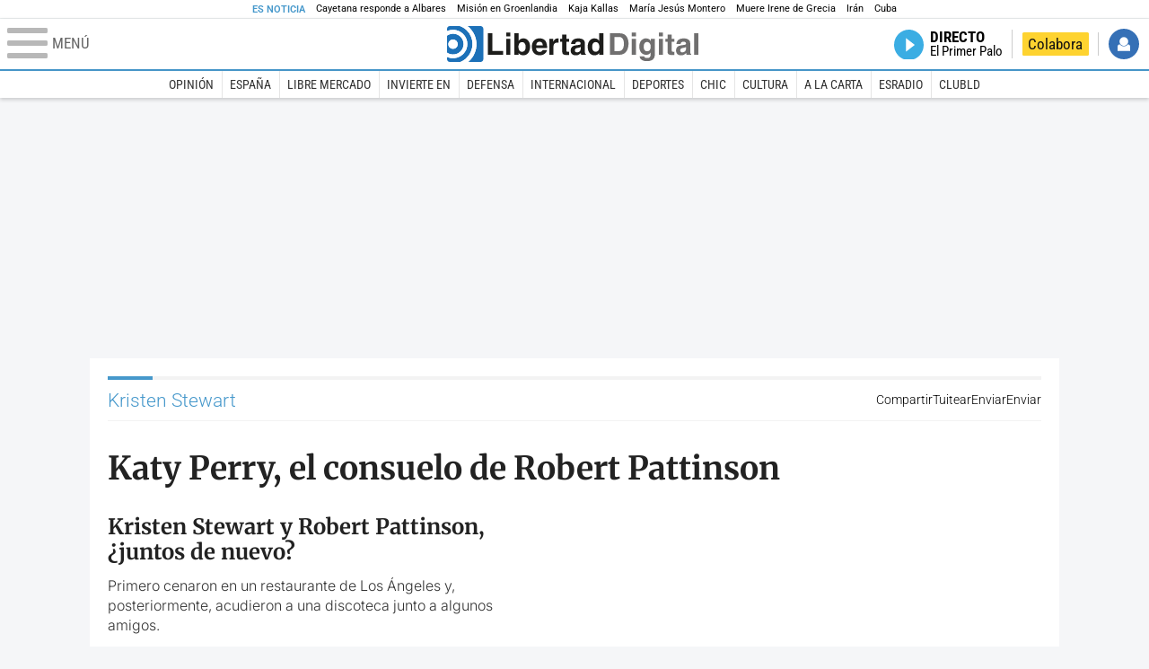

--- FILE ---
content_type: text/html; charset=UTF-8
request_url: https://www.libertaddigital.com/personajes/kristen-stewart/2.html
body_size: 13732
content:

<!DOCTYPE html>
<html lang="es-ES" data-adsection="POR_D" data-adpagetype="tema">
<head prefix="og: http://ogp.me/ns# fb: http://ogp.me/ns/fb# article: http://ogp.me/ns/article#">
    <title>Kristen Stewart - Noticias, reportajes, vídeos y fotografías - Libertad Digital</title>
    <meta http-equiv="content-type" content="text/html; charset=utf-8" />
    <meta name="viewport" content="width=device-width,initial-scale=1,minimum-scale=1" />
    <meta name="mobile-web-app-capable" content="no">
    <meta name="apple-mobile-web-app-capable" content="no" />
    <link rel="preconnect" href="https://s1.staticld.com" />
    <link rel="preload" as="script" href="https://ajax.googleapis.com/ajax/libs/jquery/3.5.1/jquery.min.js" />
    <link rel="preload" as="script" href="https://s1.staticld.com/js/251/210318.min.js" />
                    <link rel="preload" as="font" href="https://s1.staticld.com/fonts/robotocondensed.woff2" crossorigin="anonymous" />
        <link rel="preload" as="font" href="https://s1.staticld.com/fonts/robotocondensed-italic.woff2" crossorigin="anonymous" />
        <link rel="preload" as="font" href="https://s1.staticld.com/fonts/roboto.woff2" crossorigin="anonymous" />
        <link rel="preload" as="font" href="https://s1.staticld.com/fonts/roboto-italic.woff2" crossorigin="anonymous" />
        <link rel="preload" as="font" href="https://s1.staticld.com/fonts/poppins800.woff2" crossorigin="anonymous" />
                <link rel="preload" as="font" href="https://s1.staticld.com/fonts/merriweather.woff2" crossorigin="anonymous" />
        <link rel="preload" as="font" href="https://s1.staticld.com/fonts/inter.woff2" crossorigin="anonymous" />
            
<link rel="preconnect" href="https://www.google-analytics.com" />
<link rel="preconnect" href="https://www.googletagservices.com" />
<link rel="preconnect" href="https://sb.scorecardresearch.com" />
<link rel="preconnect" href="https://onesignal.com" crossorigin="anonymous" />
<link rel="preconnect" href="https://cdn.onesignal.com" />

<link rel="dns-prefetch" href="https://www.adblockanalytics.com" />

<link rel="preconnect" href="https://des.smartclip.net" />
<link rel="preconnect" href="https://static.criteo.net" />
<link rel="preconnect" href="https://gem.gbc.criteo.com" />
<link rel="preconnect" href="https://ag.gbc.criteo.com" />
<link rel="preconnect" href="https://cas.criteo.com" />
<link rel="preconnect" href="https://log.outbrain.com" />
<link rel="dns-prefetch" href="https://www.ultimedia.com" />
<link rel="preconnect" href="https://adservice.google.com" />
<link rel="preconnect" href="https://securepubads.g.doubleclick.net" />
<link rel="preconnect" href="https://pagead2.googlesyndication.com" />
<link rel="preconnect" href="https://cdn.smartclip-services.com" />
<link rel="preconnect" href="https://ib.adnxs.com" />
<link rel="preconnect" href="https://fonts.googleapis.com" />

<link rel="preload" as="script" href="https://www.googletagmanager.com/gtm.js?id=GTM-K8ZQ574" />

    
<link rel="alternate" type="application/rss+xml" href="https://www.libertaddigital.com/personajes/kristen-stewart/rss.xml" />
<meta name="apple-itunes-app" content="app-id=360408369">
<link rel="apple-touch-icon" href="https://s.libertaddigital.com/logos/ld/256.png" />
<link rel="canonical" href="https://www.libertaddigital.com/personajes/kristen-stewart/" />
<meta name="description" content="Kristen Stewart (Los Ángeles, 1990) es una actriz estadounidense, una de las más taquilleras, especialmente conocida por su papel de Bella Swan en la saga Crepúsculo.">
<link rel="image_src" href="https://s1.staticld.com//2013/10/08/kristen-stewart-4-archivo.jpg" />
<meta name="keywords" content="kristen stewart">
<link rel="manifest" href="https://s.libertaddigital.com/json/manifest/ld.json" />
<meta name="news_keywords" content="kristen stewart">
<meta name="robots" content="follow,index,max-image-preview:standard">
<link rel="shortcut icon" href="https://s.libertaddigital.com/ld.ico" />
<meta name="theme-color" content="#1B75BB">
<meta property="fb:app_id" content="115312275199271">
<meta property="fb:pages" content="141423087721">
<meta property="ld:content_type" content="tag">
<meta property="ld:outbrain" content="yes">
<meta property="ld:section" content="Portada">
<meta property="ld:seedtag" content="yes">
<meta property="og:description" content="Kristen Stewart (Los Ángeles, 1990) es una actriz estadounidense, una de las más taquilleras, especialmente conocida por su papel de Bella Swan en la saga Crepúsculo.">
<meta property="og:site_name" content="Libertad Digital">
<meta property="og:title" content="Kristen Stewart">
<meta property="og:type" content="website">
<meta property="og:url" content="https://www.libertaddigital.com/personajes/kristen-stewart/">
<meta property="mrf:sections" content="Portada">
<meta property="mrf:tags" content="contentType:tag;branded:no">
<meta name="twitter:card" content="summary_large_image">
<meta name="twitter:description" content="Kristen Stewart (Los Ángeles, 1990) es una actriz estadounidense, una de las más taquilleras, especialmente conocida por su papel de Bella Swan en la saga Crepúsculo.">
<meta name="twitter:image" content="https://s1.staticld.com//2013/10/08/750/375/x-ld/kristen-stewart-4-archivo.jpg">
<meta name="twitter:site" content="@libertaddigital">
<meta name="twitter:title" content="Kristen Stewart">
    <script>
        (function(n,t){"use strict";function w(){}function u(n,t){if(n){typeof n=="object"&&(n=[].slice.call(n));for(var i=0,r=n.length;i<r;i++)t.call(n,n[i],i)}}function it(n,i){var r=Object.prototype.toString.call(i).slice(8,-1);return i!==t&&i!==null&&r===n}function s(n){return it("Function",n)}function a(n){return it("Array",n)}function et(n){var i=n.split("/"),t=i[i.length-1],r=t.indexOf("?");return r!==-1?t.substring(0,r):t}function f(n){(n=n||w,n._done)||(n(),n._done=1)}function ot(n,t,r,u){var f=typeof n=="object"?n:{test:n,success:!t?!1:a(t)?t:[t],failure:!r?!1:a(r)?r:[r],callback:u||w},e=!!f.test;return e&&!!f.success?(f.success.push(f.callback),i.load.apply(null,f.success)):e||!f.failure?u():(f.failure.push(f.callback),i.load.apply(null,f.failure)),i}function v(n){var t={},i,r;if(typeof n=="object")for(i in n)!n[i]||(t={name:i,url:n[i]});else t={name:et(n),url:n};return(r=c[t.name],r&&r.url===t.url)?r:(c[t.name]=t,t)}function y(n){n=n||c;for(var t in n)if(n.hasOwnProperty(t)&&n[t].state!==l)return!1;return!0}function st(n){n.state=ft;u(n.onpreload,function(n){n.call()})}function ht(n){n.state===t&&(n.state=nt,n.onpreload=[],rt({url:n.url,type:"cache"},function(){st(n)}))}function ct(){var n=arguments,t=n[n.length-1],r=[].slice.call(n,1),f=r[0];return(s(t)||(t=null),a(n[0]))?(n[0].push(t),i.load.apply(null,n[0]),i):(f?(u(r,function(n){s(n)||!n||ht(v(n))}),b(v(n[0]),s(f)?f:function(){i.load.apply(null,r)})):b(v(n[0])),i)}function lt(){var n=arguments,t=n[n.length-1],r={};return(s(t)||(t=null),a(n[0]))?(n[0].push(t),i.load.apply(null,n[0]),i):(u(n,function(n){n!==t&&(n=v(n),r[n.name]=n)}),u(n,function(n){n!==t&&(n=v(n),b(n,function(){y(r)&&f(t)}))}),i)}function b(n,t){if(t=t||w,n.state===l){t();return}if(n.state===tt){i.ready(n.name,t);return}if(n.state===nt){n.onpreload.push(function(){b(n,t)});return}n.state=tt;rt(n,function(){n.state=l;t();u(h[n.name],function(n){f(n)});o&&y()&&u(h.ALL,function(n){f(n)})})}function at(n){n=n||"";var t=n.split("?")[0].split(".");return t[t.length-1].toLowerCase()}function rt(t,i){function e(t){t=t||n.event;u.onload=u.onreadystatechange=u.onerror=null;i()}function o(f){f=f||n.event;(f.type==="load"||/loaded|complete/.test(u.readyState)&&(!r.documentMode||r.documentMode<9))&&(n.clearTimeout(t.errorTimeout),n.clearTimeout(t.cssTimeout),u.onload=u.onreadystatechange=u.onerror=null,i())}function s(){if(t.state!==l&&t.cssRetries<=20){for(var i=0,f=r.styleSheets.length;i<f;i++)if(r.styleSheets[i].href===u.href){o({type:"load"});return}t.cssRetries++;t.cssTimeout=n.setTimeout(s,250)}}var u,h,f;i=i||w;h=at(t.url);h==="css"?(u=r.createElement("link"),u.type="text/"+(t.type||"css"),u.rel="stylesheet",u.href=t.url,t.cssRetries=0,t.cssTimeout=n.setTimeout(s,500)):(u=r.createElement("script"),u.type="text/"+(t.type||"javascript"),u.src=t.url);u.onload=u.onreadystatechange=o;u.onerror=e;u.async=!1;u.defer=!1;t.errorTimeout=n.setTimeout(function(){e({type:"timeout"})},7e3);f=r.head||r.getElementsByTagName("head")[0];f.insertBefore(u,f.lastChild)}function vt(){for(var t,u=r.getElementsByTagName("script"),n=0,f=u.length;n<f;n++)if(t=u[n].getAttribute("data-headjs-load"),!!t){i.load(t);return}}function yt(n,t){var v,p,e;return n===r?(o?f(t):d.push(t),i):(s(n)&&(t=n,n="ALL"),a(n))?(v={},u(n,function(n){v[n]=c[n];i.ready(n,function(){y(v)&&f(t)})}),i):typeof n!="string"||!s(t)?i:(p=c[n],p&&p.state===l||n==="ALL"&&y()&&o)?(f(t),i):(e=h[n],e?e.push(t):e=h[n]=[t],i)}function e(){if(!r.body){n.clearTimeout(i.readyTimeout);i.readyTimeout=n.setTimeout(e,50);return}o||(o=!0,vt(),u(d,function(n){f(n)}))}function k(){r.addEventListener?(r.removeEventListener("DOMContentLoaded",k,!1),e()):r.readyState==="complete"&&(r.detachEvent("onreadystatechange",k),e())}var r=n.document,d=[],h={},c={},ut="async"in r.createElement("script")||"MozAppearance"in r.documentElement.style||n.opera,o,g=n.head_conf&&n.head_conf.head||"head",i=n[g]=n[g]||function(){i.ready.apply(null,arguments)},nt=1,ft=2,tt=3,l=4,p;if(r.readyState==="complete")e();else if(r.addEventListener)r.addEventListener("DOMContentLoaded",k,!1),n.addEventListener("load",e,!1);else{r.attachEvent("onreadystatechange",k);n.attachEvent("onload",e);p=!1;try{p=!n.frameElement&&r.documentElement}catch(wt){}p&&p.doScroll&&function pt(){if(!o){try{p.doScroll("left")}catch(t){n.clearTimeout(i.readyTimeout);i.readyTimeout=n.setTimeout(pt,50);return}e()}}()}i.load=i.js=ut?lt:ct;i.test=ot;i.ready=yt;i.ready(r,function(){y()&&u(h.ALL,function(n){f(n)});i.feature&&i.feature("domloaded",!0)})})(window);
        head.load([
                                                {jquery: "https://ajax.googleapis.com/ajax/libs/jquery/3.5.1/jquery.min.js"},
            {breaking: "https://s1.staticld.com//rt/2017urgente.js"},
                        {ld: "https://s1.staticld.com/js/251/210318.min.js"},

            {publi: "https://s1.staticld.com/rt/ld.min.js"}        ]);
    </script>
    <link title="Libertad Digital" rel="search" type="application/opensearchdescription+xml" href="https://www.libertaddigital.com/fragmentos/open-search.xml" />
    <link rel="stylesheet" href="https://s1.staticld.com/css/251/mobile.min.css" />
    <link rel="stylesheet" media="(min-width: 480px)" href="https://s1.staticld.com/css/251/tablet.min.css" />
    <link rel="stylesheet" media="(min-width: 821px)" href="https://s1.staticld.com/css/251/desktop.min.css" />
    <link rel="stylesheet" media="print" href="https://s1.staticld.com/css/251/print.min.css" />
                    <style>header.tag{display:flex;align-items:center;min-height:6em;padding-bottom:1.5em;margin-bottom:1.5em;border-bottom:1px solid #E1E0E0;align-items:stretch}header.tag figure{margin:0 1em 0 0;flex:1 1 30%;max-width:300px;border-radius:var(--border-radius)}header.tag figure img{position:absolute;width:100%;height:100%;object-fit:cover}header.tag .lede{flex:1 1 70%;order:3;margin:auto 0;line-height:140%;color:#333;font-weight:300}header.tag .lede>p:last-child{margin-bottom:0}header.tag.book{align-items:start}header.tag.book figure{box-shadow:2px 2px 2px #ccc;max-width:180px}header.tag.book figure iframe{display:block;max-width:100%}header.tag.book>div:first-child{flex:1 1 20%;max-width:200px}header.tag.book>div:nth-child(2){flex-basis:65%}header.tag.book>div.data{flex:1 1 25%;order:2;border-right:1px solid #E1E0E0;padding:0 1em;margin-right:1em}header.tag.book>div.data p{margin-bottom:.5em}@media (max-width:64em){header.tag figure{flex-basis:25%}header.tag.book>div:nth-child(2){flex-basis:50%}header.tag.book>div.data p strong{display:block}}@media (max-width:30em){header.tag{display:block}header.tag figure{max-width:none;padding-bottom:53.33%}header.tag figure{margin:0 0 1em 0}header.tag.book{display:flex;flex-wrap:wrap}header.tag.book figure{padding-bottom:0}header.tag.book>div.data{border-right:0;padding-right:0}}</style>
    <script type="application/ld+json">{"@context":"https://schema.org","@type":"ItemList","name":"Kristen Stewart","description":"Kristen Stewart (Los Ángeles, 1990) es una actriz estadounidense, una de las más taquilleras, especialmente conocida por su papel de Bella Swan en la saga Crepúsculo.","itemListElement":[{"@type":"NewsArticle","headline":"Robert Pattinson se consuela con Katy Perry","description":"El actor de Crepúsculo y la cantante Katy Perry vuelven a quedar. Esta vez \"se encuentran\" en el concierto de Björk.","articleSection":"Corazón","datePublished":"2013-06-12T12:05:19+0200","dateModified":"2024-10-09T12:44:21+0200","keywords":"Katy Perry, Kristen Stewart","image":{"@type":"ImageObject","url":"https://s1.staticld.com//fotos/noticias/robert-pattinson-katy-perry.jpg","width":722,"height":543},"author":{"@type":"Person","name":"Chic","url":""}},{"@type":"NewsArticle","headline":"Kristen Stewart y Robert Pattinson, ¿juntos de nuevo?","description":"Primero cenaron en un restaurante de Los Ángeles y, posteriormente, acudieron a una discoteca junto a algunos amigos.","articleSection":"Corazón","datePublished":"2013-04-12T09:37:27+0200","dateModified":"2024-10-05T06:41:28+0200","keywords":"Kristen Stewart","image":{"@type":"ImageObject","url":"https://s1.staticld.com//fotos/noticias/robert-pattinson-kristen-stewart.jpg","width":750,"height":551},"author":{"@type":"Person","name":"Chic","url":""}},{"@type":"NewsArticle","headline":"Kristen Stewart se refugia en Taylor Lautner","description":"La actriz, cuya crisis personal parece perpetua, podría haber encontrado el consuelo que necesita en Taylor Lautner, el otro actor de sus películas.","articleSection":"Corazón","datePublished":"2013-03-18T09:39:49+0100","dateModified":"2024-10-04T06:41:47+0200","keywords":"Kristen Stewart","image":{"@type":"ImageObject","url":"https://s1.staticld.com//fotos/noticias/lautner-stewart-pattinson.jpg","width":800,"height":531},"author":{"@type":"Person","name":"Chic/Agencias","url":""}},{"@type":"NewsArticle","headline":"Robert Pattinson rompe con Kristen Stewart","description":"El actor no quiso que la joven le acompañara a los Globos de Oro. La prensa señala que se trata de una crisis instigada por familiares del actor.","articleSection":"Corazón","datePublished":"2013-01-16T14:10:21+0100","dateModified":"2025-01-05T04:45:52+0100","keywords":"Kristen Stewart","image":{"@type":"ImageObject","url":"https://s1.staticld.com//fotos/noticias/robert-pattinson-kristen-stewart.jpg","width":750,"height":551},"author":{"@type":"Person","name":"Chic","url":""}},{"@type":"NewsArticle","headline":"Kristen Stewart ¿embarazada?","description":"La pareja de actores reproduce lo narrado en su última película, Amanecer. Según una publicación van a ser papás. ","articleSection":"Corazón","datePublished":"2012-11-23T10:04:52+0100","dateModified":"2024-12-31T15:05:16+0100","keywords":"Kristen Stewart","image":{"@type":"ImageObject","url":"https://s1.staticld.com//fotos/noticias/kristen-stewart-robert-pattinson.jpg","width":1100,"height":742},"author":{"@type":"Person","name":"Chic","url":""}},{"@type":"NewsArticle","headline":"Kristen Stewart sigue devastada por su infidelidad","description":"La joven actriz todavía se siente culpable por haber sido infiel a Robert Pattinson, con quien ha retomado la relación.","articleSection":"Corazón","datePublished":"2012-11-18T22:19:50+0100","dateModified":"2024-12-15T13:45:42+0100","keywords":"Kristen Stewart","image":{"@type":"ImageObject","url":"https://s1.staticld.com//fotos/noticias/kristen-stewart-madrid.jpg","width":800,"height":531},"author":{"@type":"Person","name":"Chic/Agencias","url":""}},{"@type":"ImageGallery","headline":"Los protagonistas de 'Amanecer' en Madrid","description":"Los actores Kristen Stewart, Robert Pattinson y Taylor Lautner vistaron Madrid para presentar su nueva película Amanecer 2, de la saga Crepúsculo. Y pudo comprobarse que la pareja formada por los dos primeros sigue en amor y compañía.","datePublished":"2012-11-15T16:40:46+0100","dateModified":"2025-01-11T21:55:38+0100","keywords":"Kristen Stewart","primaryImageOfPage":{"@type":"ImageObject","url":"https://s1.staticld.com//2012/11/15/pelicula-amanecer-9.jpg","width":1000,"height":664}},{"@type":"ImageGallery","headline":"Estreno de Crepúsculo","description":"La última entrega del fenómeno adolescente La Saga Crepúsculo se estrenó en Los Angeles con la presencia de todos sus protagonistas. La actriz Kristen Stewart destacó entre todos ellos por sus atrevidas transparencias. ","datePublished":"2012-11-13T15:53:51+0100","dateModified":"2025-01-11T05:40:30+0100","keywords":"Kristen Stewart","primaryImageOfPage":{"@type":"ImageObject","url":"https://s1.staticld.com//2012/11/13/kristen-4.jpg","width":900,"height":1353}},{"@type":"VideoObject","description":"Bella concluye su transformación en vampiro y ahora debe familiarizarse con su nueva condición. Con el nacimiento de Renesmee, la familia Cullen deberá protegerse ante la amenaza de los Volturi ya que existe una ley para los vampiros que prohíbe a todos los clanes convertir a niños, pues son difíciles de controlar y pueden generar auténticas masacres que pongan en peligro la secreta existencia de los vampiros…","datePublished":"2012-11-08T00:00:00+0100","dateModified":"2024-12-04T06:40:32+0100","keywords":"Kristen Stewart","name":"La saga Crepúsculo: Amanecer – Parte 2","thumbnailUrl":"https://s1.staticld.com//videos/la-saga-crepusculo-amanecer-ndash-parte-2-9876.jpg","uploadDate":"2012-11-08T00:00:00+0100","contentUrl":"https://www.libertaddigital.com/cultura/cine/peliculas/2012-11-08/la-saga-crepusculo-amanecer-ndash-parte-2-9876.html"},{"@type":"NewsArticle","headline":"El perdón de los 'Crepúsculos'","description":"Los paparazzi han pillado a los protagonistas de Crepúsculo en un tórrido beso que confirma su reconciliación tras la infidelidad de ella.","articleSection":"Corazón","datePublished":"2012-10-19T14:24:32+0200","dateModified":"2025-01-11T07:40:44+0100","keywords":"Kristen Stewart","image":{"@type":"ImageObject","url":"https://s1.staticld.com//fotos/noticias/pattinson-stewart-reconciliacion.jpg","width":900,"height":646},"author":{"@type":"Person","name":"Chic","url":""}}]}</script><script type="application/ld+json">{"@context":"https://schema.org","@type":"WebSite","url":"https://www.libertaddigital.com/","potentialAction":{"@type":"SearchAction","target":{"@type":"EntryPoint","urlTemplate":"https://www.libertaddigital.com/c.php?op=buscar&q={search_term_string}"},"query-input":"required name=search_term_string"}}</script><script type="application/ld+json">{"@context":"http://schema.org","@type":"BreadcrumbList","itemListElement":[{"@type":"ListItem","position":1,"name":"Inicio","item":"https://www.libertaddigital.com/"},{"@type":"ListItem","position":2,"name":"Personajes","item":"https://www.libertaddigital.com/personajes/"},{"@type":"ListItem","position":3,"name":"Kristen Stewart","item":"https://www.libertaddigital.com/personajes/kristen-stewart/"}]}</script></head>

<body class="tema">
<a name="top"></a>

<noscript><iframe src="https://www.googletagmanager.com/ns.html?id=GTM-K8ZQ574" height="0" width="0" style="display:none;visibility:hidden"></iframe></noscript>


<nav class="news">
    <span class="title">Es Noticia</span>
    <div class="scrollable"><ul>
            <li class="name"><a class="url" href="https://www.libertaddigital.com/opinion/2026-01-15/jesus-fernandez-ubeda-cayetana-va-de-morante-por-venezuela-7344019/">Cayetana responde a Albares</a></li>
            <li class="name"><a class="url" href="https://www.libertaddigital.com/defensa/2026-01-15/operacion-resistencia-artica-que-datos-clave-sabemos-de-la-incipiente-mision-militar-europea-en-groenlandia-7343989/">Misión en Groenlandia</a></li>
            <li class="name"><a class="url" href="https://www.libertaddigital.com/defensa/2026-01-15/kaja-kallas-confeso-en-una-reunion-en-bruselas-que-es-buen-momento-para-empezar-a-beber-7343994/">Kaja Kallas</a></li>
            <li class="name"><a class="url" href="https://www.libertaddigital.com/espana/politica/2026-01-15/montero-defiende-la-limpieza-de-la-sepi-y-el-pp-la-acusa-de-utilizarlo-como-cajero-automatico-del-sanchismo-7343983/">María Jesús Montero</a></li>
            <li class="name"><a class="url" href="https://www.libertaddigital.com/chic/casas-reales/2026-01-15/xx-muere-irene-de-grecia-la-princesa-discreta-pilar-de-la-reina-sofia-y-a-la-que-sus-sobrinos-llamaban-tia-pecu-7286606/">Muere Irene de Grecia</a></li>
            <li class="name"><a class="url" href="https://www.libertaddigital.com/espana/politica/2026-01-15/podemos-y-sumar-impiden-que-el-congreso-apoye-a-las-mujeres-iranies-7344014/">Irán</a></li>
            <li class="name"><a class="url" href="https://www.libertaddigital.com/internacional/latinoamerica/2026-01-15/la-misteriosa-desaparicion-del-exdictador-cubano-raul-castro-tras-la-captura-de-maduro-7343897/">Cuba</a></li>
        </ul></div>
</nav>

<header class="superior">
    <a href="#" class="menu" aria-label="Abrir el menú de la web">
        <div class="hamburguesa">
            <span class="linea"></span>
            <span class="linea"></span>
            <span class="linea"></span>
        </div>
        <span class="rotulo">Menú</span>
    </a>
    <a class="logo"  href="https://www.libertaddigital.com/" title="Portada">
    <svg xmlns="http://www.w3.org/2000/svg" viewBox="-14.2 0 815.9 117.9"><path fill="#1D1D1B" d="M133 81.7h35.2v12.8h-50V23.7H133zM177.9 42h13.6v52.4h-13.6V42zm0-20.6h13.6v12.8h-13.6V21.4zM229.3 52.7c-8.7 0-11.7 8.2-11.7 15.6 0 5.9 1.8 16.2 11.7 16.2 10 0 11.7-10.2 11.7-16.2 0-7.4-3-15.6-11.7-15.6zm-11.2-3.9l.2-.2c2.2-3.3 6.3-8.2 15.2-8.2 11.5 0 21.8 8.9 21.8 27.2 0 14.6-6.5 28.4-22.1 28.4-5.7 0-11.8-2.1-15.2-8l-.2-.2v6.6h-13.3V23.7h13.6v25.1zM296.6 63.4c0-9.3-6.1-11.9-10.6-11.9s-10.6 2.7-10.6 11.9h21.2zm-21.8 9.1c0 2.9 1.2 12.5 12.3 12.5 3.8 0 7.8-2.3 8.9-6.1h14.1c0 5.8-7.4 17.1-23.7 17.1-14 0-25.2-7.9-25.2-28.4 0-14.3 7.3-27.2 24.8-27.2 18.6 0 24.8 12.7 24.8 32l-36 .1zM317.7 42h13v8.9h.2c2.9-5.3 6-10.4 14.4-10.4.9 0 1.8.1 2.7.2v14c-1.2-.2-2.7-.2-3.9-.2-10.7 0-12.7 6.7-12.7 12.5v27.5h-13.6V42h-.1zM373.4 42h8.7v9.9h-8.7v28.4c0 3.1.1 4.2 5.8 4.2.9 0 1.9-.1 2.9-.3v10.5c-2.2.2-4.3.3-6.5.3h-1.8c-11.8 0-14-4.5-14-11.3V51.9h-7.2V42h7.2V27.8h13.6V42zM419.7 68.8c-1.7.9-3.1 1.7-5.8 2.2l-3.6.7c-6.3 1.2-9.5 2.9-9.5 8.2 0 4.5 3.1 6.5 6.9 6.5 3.2 0 12-1.6 12-12.2v-5.4zm13.6 15.3c0 6.3 1.5 7.7 3.2 8.2v2.2h-15.1c-.5-1.2-1.3-3.2-1.3-6.1-4.2 4.3-7.5 7.7-16.8 7.7-9.4 0-16.2-5.5-16.2-16.2 0-8.7 5.5-14.9 14.4-16.2l13.3-2c1.9-.3 4.8-.8 4.8-4.3s-2-5.9-8.4-5.9c-7.3 0-8.5 3.2-9.1 7.2h-13.6c.1-3.8 2.7-18 22.4-18.2 18.7 0 22.3 8.4 22.3 15.9v27.7h.1zM468.5 84.4c10 0 11.7-10.2 11.7-16.2 0-7.4-3.1-15.6-11.7-15.6-8.7 0-11.7 8.2-11.7 15.6 0 6 1.8 16.2 11.7 16.2zm24.8 10.1H480v-6.6l-.2.2c-3.4 5.9-9.5 8-15.2 8-15.6 0-22.1-13.8-22.1-28.4 0-18.3 10.2-27.2 21.8-27.2 8.9 0 13 4.8 15.2 8.2l.2.2V23.7h13.6v70.8z"/><path fill="#706F6F" d="M529.5 82.2h14.4c12 0 16.1-12.1 16.1-23.7 0-20.9-10-22.6-16.3-22.6h-14.2v46.3zM515 23.7h31.2C570 23.7 575 44 575 57.4c0 15.2-6 37-29.4 37H515V23.7zM585.6 42h13.6v52.4h-13.6V42zm0-20.6h13.6v12.8h-13.6V21.4zM646.9 67.7c0-8.4-4.1-15.3-11.8-15.3-5.1 0-10.8 3.7-10.8 15.9 0 6.7 2.8 14.6 10.9 14.6 9.3-.1 11.7-8 11.7-15.2zM660.4 42v49.2c0 9.1-.7 24.1-26.3 24.1-10.8 0-22.3-4.6-22.9-15.6h15c.6 2.7 1.7 5.3 9.7 5.3 7.4 0 10.9-3.5 10.9-12v-6.2l-.2-.1c-2.3 3.8-5.7 7.7-14 7.7-12.6 0-22.6-8.8-22.6-27.1 0-18 10.3-26.9 21.8-26.9 9.8 0 13.7 5.7 15.4 9.2h.2V42h13zM673.2 42h13.6v52.4h-13.6V42zm0-20.6h13.6v12.8h-13.6V21.4zM715.4 42h8.7v9.9h-8.7v28.4c0 3.1.1 4.2 5.8 4.2.9 0 1.9-.1 2.9-.3v10.5c-2.2.2-4.3.3-6.5.3h-1.8c-11.8 0-14-4.5-14-11.3V51.9h-7.2V42h7.2V27.8h13.6V42zM761.7 68.8c-1.7.9-3.1 1.7-5.8 2.2l-3.6.7c-6.3 1.2-9.5 2.9-9.5 8.2 0 4.5 3.1 6.5 6.9 6.5 3.2 0 12-1.6 12-12.2v-5.4zm13.6 15.3c0 6.3 1.5 7.7 3.2 8.2v2.2h-15.1c-.5-1.2-1.3-3.2-1.3-6.1-4.2 4.3-7.5 7.7-16.8 7.7-9.4 0-16.2-5.5-16.2-16.2 0-8.7 5.5-14.9 14.4-16.2l13.3-2c1.9-.3 4.8-.8 4.8-4.3s-2-5.9-8.4-5.9c-7.3 0-8.5 3.2-9.1 7.2h-13.6c.1-3.8 2.7-18 22.4-18.2 18.7 0 22.3 8.4 22.3 15.9v27.8l.1-.1zM801.7 94.5h-13.6V23.7h13.6z"/><path fill="#1D71B8" d="M-14.2 9.2v7.3C3 8.7 24 11.8 38.1 26c18.2 18.2 18.2 47.8 0 66l-.2.2c-14.1 14-35 17-52.1 9.2v7.3c0 5.1 4.1 9.2 9.2 9.2h34c7.5-3.1 14.5-7.7 20.6-13.8v-.1c24.8-24.9 25.1-65 .5-89.5l-.3-.3C43.3 7.7 35.6 3 27.4 0H-5c-5.1 0-9.2 4.1-9.2 9.2z"/><path fill="#1D71B8" d="M94.5 0H52.1c2.2 1.7 4.3 3.6 6.4 5.6l.5.5c29.6 29.6 29.8 77.6.3 107.1-.1.1-.2.1-.2.2-1.6 1.6-3.3 3.1-5 4.5h40.4c5.1 0 9.2-4.1 9.2-9.2V9.2c0-5.1-4.1-9.2-9.2-9.2zM16 48.8c6 6 6 15.6 0 21.6-5.9 6-15.6 5.9-21.6 0-6-6-6-15.6 0-21.6 6-6 15.6-6 21.6 0zm13.2 34.7c.1-.1.2-.1.2-.2 13.3-13.3 13.4-34.9.1-48.2-.1-.1-.2-.2-.3-.2-11.9-11.7-30.3-12.8-43.5-3.4v55.7c13.3 9.2 31.6 8 43.5-3.7z"/><path fill="#FFF" d="M59.3 113.2C88.8 83.7 88.7 35.7 59 6.1l-.5-.5c-2-2-4.2-3.9-6.4-5.6H27.3c8.2 3 15.9 7.7 22.5 14.2l.3.3C74.6 39 74.4 79.1 49.6 104v.1c-6.1 6.1-13.1 10.7-20.6 13.8h25c1.7-1.4 3.4-2.9 5-4.5.1-.1.2-.2.3-.2z"/><path fill="#FFF" d="M37.9 92.3c.1-.1.2-.1.2-.2 18.2-18.2 18.2-47.8 0-66C24 11.8 3 8.7-14.2 16.5v15c13.2-9.4 31.6-8.3 43.5 3.4.1.1.2.2.3.2 13.3 13.3 13.2 34.9-.1 48.2-.1.1-.2.1-.2.2C17.4 95.2-.9 96.4-14.1 87.2v14.2c17 7.9 37.9 4.8 52-9.1z"/><path fill="#FFF" d="M-5.6 70.3c6 6 15.6 6 21.6 0 6-5.9 5.9-15.6 0-21.6-6-6-15.6-6-21.6 0-5.9 6-5.9 15.6 0 21.6z"/></svg>    </a>
        <!---->    <nav>
        <ul>
                        <li class="directo" id="directoesradio"><a href="https://esradio.libertaddigital.com/directo.html">
                    <span class="title">Directo</span>
                    <span class="programa">esRadio</span>
                                    </a></li>
            <li class="colaborar"><a href="https://www.libertaddigital.com/colabora/">Colabora</a></li>
            <li id="navbarLoginUsername" class="login">
                <a href="#">Iniciar Sesión</a>
            </li>
        </ul>
    </nav>
</header>

<div id="desplegable_login" class="d_usuario" style="display: none;"></div>

    <nav class="submenu">
        <div class="scrollable">
            <ul>
                                    <li class="name"><a class="url" href="https://www.libertaddigital.com/opinion/">Opinión</a></li>
                                    <li class="name"><a class="url" href="https://www.libertaddigital.com/espana/">España</a></li>
                                    <li class="name"><a class="url" href="https://www.libertaddigital.com/libremercado/">Libre Mercado</a></li>
                                    <li class="name"><a class="url" href="https://www.libertaddigital.com/libremercado/invierte-en/">Invierte en</a></li>
                                    <li class="name"><a class="url" href="https://www.libertaddigital.com/defensa/">Defensa</a></li>
                                    <li class="name"><a class="url" href="https://www.libertaddigital.com/internacional/">Internacional</a></li>
                                    <li class="name"><a class="url" href="https://www.libertaddigital.com/deportes/">Deportes</a></li>
                                    <li class="name"><a class="url" href="https://www.libertaddigital.com/chic/">Chic</a></li>
                                    <li class="name"><a class="url" href="https://www.libertaddigital.com/cultura/">Cultura</a></li>
                                    <li class="name"><a class="url" href="https://www.libertaddigital.com/a-la-carta/">A la carta</a></li>
                                    <li class="name"><a class="url" href="https://esradio.libertaddigital.com/">esRadio</a></li>
                                    <li class="name"><a class="url" href="https://www.libertaddigital.com/club/">ClubLD</a></li>
                            </ul>
        </div>
    </nav>


    <div id="cintillo" class="vacio"></div>


    <div style="position: relative; overflow: hidden;"><div id="fb-root"></div></div>
    <script>
        head.ready("ld", function() {
            cargar_facebook(115312275199271, 'www.libertaddigital.com', 'www.libertaddigital.com',
                false);
        });
    </script>

        
    <div class="dfp outofpage" id="outofpage"></div><div class="dfp mega atf" id="mega-atf"></div>
    
    
    <main>


<header class="interior">
    <h1>Kristen Stewart</h1>
    <ul class="social">
    <li class="facebook" data-text="Kristen Stewart">Compartir</li>
    <li class="twitter"  data-text="Kristen Stewart" data-via="libertaddigital" data-related="">Tuitear</li>
    <li class="whatsapp" data-text="Kristen Stewart">Enviar</li>
    <li class="email"    data-text="Kristen Stewart">Enviar</li>
</ul></header>



<section class="template wide no-lines no-ads  a1 b0 c0" id="f65ab29aeec">

    
    
                <div class="a">                                        

<article class="with-media" id="node719cca00-df84-40f9-9d00-d9d577b804ab" data-overline="Nuevos rumores">
            <a href="https://www.libertaddigital.com/chic/corazon/2013-06-12/robert-pattinson-se-consuela-con-katy-perry-1276492668/">
                            <figure>
                <picture><source data-sizes="auto" type="image/webp"  media="(min-width: 821px)" data-srcset="https://s1.staticld.com//fotos/noticias/1040/783/robert-pattinson-katy-perry.jpg.webp 1040w" /><source data-sizes="auto" type="image/jpeg"  media="(min-width: 821px)" data-srcset="https://s1.staticld.com//fotos/noticias/1040/783/robert-pattinson-katy-perry.jpg 1040w" /><source data-sizes="auto" type="image/webp"  media="(min-width: 480px)" data-srcset="https://s1.staticld.com//fotos/noticias/755/568/robert-pattinson-katy-perry.jpg.webp 755w" /><source data-sizes="auto" type="image/jpeg"  media="(min-width: 480px)" data-srcset="https://s1.staticld.com//fotos/noticias/755/568/robert-pattinson-katy-perry.jpg 755w" /><source data-sizes="auto" type="image/webp"  data-srcset="https://s1.staticld.com//fotos/noticias/431/325/robert-pattinson-katy-perry.jpg.webp 431w" /><source data-sizes="auto" type="image/jpeg"  data-srcset="https://s1.staticld.com//fotos/noticias/431/325/robert-pattinson-katy-perry.jpg 431w" /><img class="l" src="https://s1.staticld.com/images/trans.png" alt="Katy Perry y Robert Pattinson" /></picture>                            </figure>
                        

                    <header>
                    <h2>Katy Perry, el consuelo de Robert Pattinson</h2>
        
                        
        </header>
    </a>

    </article>

                                            </div>    

        

        
    
    
    <style>#node719cca00-df84-40f9-9d00-d9d577b804ab figure{aspect-ratio:722 / 543}</style>
</section>
<section class="template list no-lines ads conlateral a9 b0 c0" id="f5bab616e50">

    
    
                <div class="a">                                        

<article class="lateral">
            <a href="https://www.libertaddigital.com/chic/corazon/2013-04-12/kristen-stewart-y-robert-pattinson-juntos-de-nuevo-1276487326/">
                                

                    <header>
                    <h2>Kristen Stewart y Robert Pattinson, ¿juntos de nuevo?</h2>
        
                        <div class="lede">Primero cenaron en un restaurante de Los Ángeles y, posteriormente, acudieron a una discoteca junto a algunos amigos.</div>
        </header>
    </a>

    </article>

                                            

<article class="lateral">
            <a href="https://www.libertaddigital.com/chic/corazon/2013-03-18/kristen-stewart-se-refugia-en-taylor-lautner-1276485157/">
                                

                    <header>
                    <h2>Kristen Stewart, del protagonista de 'Crepúsculo' al secundario</h2>
        
                        <div class="lede">La actriz, cuya crisis personal parece perpetua, podría haber encontrado el consuelo que necesita en Taylor Lautner, el otro actor de sus películas.</div>
        </header>
    </a>

    </article>

                                            

<article class="with-media lateral">
            <a href="https://www.libertaddigital.com/chic/corazon/2013-01-16/robert-pattinson-rompe-con-kristen-stewart-1276479487/">
                            <figure>
                <picture><source data-sizes="auto" type="image/webp"  media="(min-width: 821px)" data-srcset="https://s1.staticld.com//fotos/noticias/237/162/robert-pattinson-kristen-stewart.jpg.webp 237w" /><source data-sizes="auto" type="image/jpeg"  media="(min-width: 821px)" data-srcset="https://s1.staticld.com//fotos/noticias/237/162/robert-pattinson-kristen-stewart.jpg 237w" /><source data-sizes="auto" type="image/webp"  media="(min-width: 480px)" data-srcset="https://s1.staticld.com//fotos/noticias/250/170/robert-pattinson-kristen-stewart.jpg.webp 250w" /><source data-sizes="auto" type="image/jpeg"  media="(min-width: 480px)" data-srcset="https://s1.staticld.com//fotos/noticias/250/170/robert-pattinson-kristen-stewart.jpg 250w" /><source data-sizes="auto" type="image/webp"  data-srcset="https://s1.staticld.com//fotos/noticias/142/95/robert-pattinson-kristen-stewart.jpg.webp 142w" /><source data-sizes="auto" type="image/jpeg"  data-srcset="https://s1.staticld.com//fotos/noticias/142/95/robert-pattinson-kristen-stewart.jpg 142w" /><img class="l" src="https://s1.staticld.com/images/trans.png" alt="La pareja, en su reciente visita a Madrid" /></picture>                            </figure>
                        

                    <header>
                    <h2>Robert Pattinson rompe con Kristen Stewart</h2>
        
                        <div class="lede">El actor no quiso que la joven le acompañara a los Globos de Oro. La prensa señala que se trata de una crisis instigada por familiares del actor.</div>
        </header>
    </a>

    </article>

                                            

<article class="lateral" data-overline="Según 'OK! Magazine'">
            <a href="https://www.libertaddigital.com/chic/corazon/2012-11-23/kristen-stewart-embarazada-de-robert-pattinson-1276475032/">
                                

                    <header>
                    <h2>Kristen Stewart ¿embarazada?</h2>
        
                        <div class="lede">La pareja de actores reproduce lo narrado en su última película,<em> Amanecer</em>. Según una publicación van a ser papás.&nbsp;</div>
        </header>
    </a>

    </article>

                                            

<article class="with-media lateral">
            <a href="https://www.libertaddigital.com/chic/corazon/2012-11-18/kristen-stewart-sigue-devastada-por-su-infidelidad-1276474586/">
                            <figure>
                <picture><source data-sizes="auto" type="image/webp"  media="(min-width: 821px)" data-srcset="https://s1.staticld.com//fotos/noticias/237/162/kristen-stewart-madrid.jpg.webp 237w" /><source data-sizes="auto" type="image/jpeg"  media="(min-width: 821px)" data-srcset="https://s1.staticld.com//fotos/noticias/237/162/kristen-stewart-madrid.jpg 237w" /><source data-sizes="auto" type="image/webp"  media="(min-width: 480px)" data-srcset="https://s1.staticld.com//fotos/noticias/250/170/kristen-stewart-madrid.jpg.webp 250w" /><source data-sizes="auto" type="image/jpeg"  media="(min-width: 480px)" data-srcset="https://s1.staticld.com//fotos/noticias/250/170/kristen-stewart-madrid.jpg 250w" /><source data-sizes="auto" type="image/webp"  data-srcset="https://s1.staticld.com//fotos/noticias/142/95/kristen-stewart-madrid.jpg.webp 142w" /><source data-sizes="auto" type="image/jpeg"  data-srcset="https://s1.staticld.com//fotos/noticias/142/95/kristen-stewart-madrid.jpg 142w" /><img class="l" src="https://s1.staticld.com/images/trans.png" alt="Kristen Stewart en Madrid" /></picture>                            </figure>
                        

                    <header>
                    <h2>Kristen Stewart sigue devastada</h2>
        
                        <div class="lede">La joven actriz todavía se siente culpable por haber sido infiel a Robert Pattinson, con quien ha retomado la relación.</div>
        </header>
    </a>

    </article>

                                            

<article class="with-media lateral">
            <a href="https://www.libertaddigital.com/cultura/cine/2012-11-15/amanecer-en-madrid-1952841/">
                                

                    <header>
                    <h2>'Amanecer' en Madrid</h2>
        
                        <div class="lede">
	Los actores Kristen Stewart, Robert Pattinson y Taylor Lautner vistaron Madrid para presentar su nueva película <em>Amanecer</em> 2, de la saga <em>Crepúsculo</em>. Y pudo comprobarse que la pareja formada por los dos primeros sigue en amor y compañía.
</div>
        </header>
    </a>

    </article>

                                            

<article class="with-media lateral">
            <a href="https://www.libertaddigital.com/cultura/cine/2012-11-13/estreno-crepusculo-amanecer-1952857/">
                                

                    <header>
                    <h2>Estreno de Crepúsculo</h2>
        
                        <div class="lede">
	La última entrega del fenómeno adolescente La Saga Crepúsculo se estrenó en Los Angeles con la presencia de todos sus protagonistas. La actriz Kristen Stewart destacó entre todos ellos por sus atrevidas transparencias.&nbsp;
</div>
        </header>
    </a>

    </article>

                                            

<article class="with-media lateral">
            <a href="https://www.libertaddigital.com/cultura/cine/peliculas/2012-11-08/la-saga-crepusculo-amanecer-ndash-parte-2-9876.html">
                                

                    <header>
                    <h2>La saga Crep&uacute;sculo: Amanecer &ndash; Parte 2</h2>
        
                        <div class="lede">Bella concluye su transformaci&oacute;n en vampiro y ahora debe familiarizarse con su nueva condici&oacute;n. Con el nacimiento de Renesmee, la familia Cullen deber&aacute; protegerse ante la amenaza de los Volturi ya que existe una ley para los vampiros que proh&iacute;be a todos los clanes convertir a ni&ntilde;os, pues son dif&iacute;ciles de controlar y pueden generar aut&eacute;nticas masacres que pongan en peligro la secreta existencia de los vampiros&hellip;</div>
        </header>
    </a>

    </article>

                                            

<article class="lateral" data-overline="La pareja se reconcilia">
            <a href="https://www.libertaddigital.com/chic/corazon/2012-10-19/los-paparazzi-prueban-el-perdon-de-los-crepusculos-1276471858/">
                                

                    <header>
                    <h2>El perdón de los 'Crepúsculos'</h2>
        
                        <div class="lede">Los paparazzi han pillado a los protagonistas de <em>Crepúsculo</em> en un tórrido beso que confirma su reconciliación tras la infidelidad de ella.</div>
        </header>
    </a>

    </article>

                                            </div>    

        

        
            <div>
        <div class="stuck"><div class="dfp roba atf" id="roba-atf"></div></div>    </div>
    
    
    </section><div class="dfp roba atf movil" id="roba-movil-atf"></div>

<div class="paginacion"><a href="1.html">&laquo;</a> <a href="1.html">1</a> <b>2</b> <a href="3.html">3</a> <a href="4.html">4</a> <a href="3.html">&raquo;</a></div>

<div class="dfp brandday" id="sc-brandday"></div>
</main>


<nav class="menu">
    <section class="buscador">
        <form action="https://www.libertaddigital.com/c.php?op=buscar" method="get">
            <input id="search_box" name="q" type="text" aria-label="Buscar" placeholder="Buscar..." />
            <input type="submit" />
        </form>
    </section>
    <section>
        <header><h2>Secciones</h2></header>
        <ul class="three">
            <li><a href="https://www.libertaddigital.com/">Portada</a></li>
            <li><a href="https://www.libertaddigital.com/opinion/">Opinión</a></li>
            <li><a href="https://www.libertaddigital.com/espana/">España</a></li>
            <li><a href="https://www.libertaddigital.com/andalucia/">Andalucía</a></li>
            <li><a href="https://www.libertaddigital.com/madrid/">Madrid</a></li>
            <li><a href="https://www.libertaddigital.com/canarias/">Canarias</a></li>
            <li><a href="https://www.libertaddigital.com/valencia/">Valencia</a></li>
            <li><a href="https://www.libertaddigital.com/internacional/">Internacional</a></li>
            <li><a href="https://www.libertaddigital.com/defensa/">Defensa</a></li>
            <li><a href="https://www.libertaddigital.com/chic/corazon/">Corazón</a></li>
            <li><a href="https://www.libertaddigital.com/chic/viajar-comer/">Viajar y Comer</a></li>
            <li><a href="https://www.libertaddigital.com/deportes/">Deportes</a></li>
            <li><a href="https://www.libertaddigital.com/sucesos/">Sucesos</a></li>
            <li><a href="https://www.libertaddigital.com/cultura/">Cultura</a></li>
            <li><a href="https://www.libertaddigital.com/cultura/libros/">Libros</a></li>
            <li><a href="https://www.libertaddigital.com/cultura/cine/">Cine</a></li>
            <li><a href="https://www.libertaddigital.com/cultura/series/">Series</a></li>
            <li><a href="https://www.libertaddigital.com/ciencia-tecnologia/">Tecnociencia</a></li>
            <li><a href="https://www.libertaddigital.com/ciencia-tecnologia/salud/">Salud</a></li>
            <li><a href="https://tv.libertaddigital.com/">Vídeos</a></li>
            <li><a href="https://www.libertaddigital.com/fotos/">Fotos</a></li>
        </ul>
    </section>
    <section class="channels">
        <header><h2>Canales</h2></header>
        <ul class="nolines">
            <li><a href="https://www.libertaddigital.com/libremercado/"><img class="l" src="https://s1.staticld.com/images/svg/logo-libremercado.svg" width="890" height="130" alt="Libre Mercado" /></a></li>
            <li><a href="https://www.libertaddigital.com/chic/"><img class="l" src="https://s1.staticld.com/images/svg/logo-chic.svg" width="393" height="144" alt="Chic" /></a></li>
            <li class="esradio"><a href="https://esradio.libertaddigital.com/"><img class="l" src="https://s1.staticld.com/images/svg/logo-esradio.svg" width="999" height="316" alt="esRadio" /></a></li>
            <li><a href="https://www.libertaddigital.com/club/"><img class="l" src="https://s1.staticld.com/images/svg/club.svg" width="1053" height="383" alt="ClubLD" /></a></li>
        </ul>
    </section>
    <section class="services">
        <header><h2>Servicios</h2></header>
        <ul class="two">
            <li><a href="https://www.libertaddigital.com/compras/">Me lo compro</a></li>
            <li><a href="https://yoquierouno.com/">Yo quiero uno</a></li>
            <li><a href="https://www.libertaddigital.com/servicios/trafico/">Tráfico</a></li>
            <li><a href="https://www.libertaddigital.com/servicios/gasolineras/">Precio gasolineras</a></li>
            <li><a href="https://www.libertaddigital.com/servicios/radares/">Radares</a></li>
            <li><a href="https://www.libertaddigital.com/servicios/eltiempo/">El Tiempo</a></li>
            <li><a href="https://conectate.estrategiasdeinversion.com/curso-de-inversion-y-gestion-patrimonial/">Gestiona tu patrimonio</a></li>
            <li><a href="https://www.libertaddigital.com/participacion/">Participación</a></li>
            <li><a href="https://www.libertaddigital.com/movil.html">Móviles</a></li>
            <li><a href="https://www.libertaddigital.com/correo/">Boletines</a></li>
            <li><a href="https://www.libertaddigital.com/rss/">RSS</a></li>
            <li><a href="https://www.libertaddigital.com/accesible/">Versión accesible</a></li>
            <li><a href="https://www.libertaddigital.com/ultimas-noticias.html">Últimas noticias</a></li>
        </ul>
    </section>
    <section>
        <header><h2>Archivo</h2></header>
        <ul>
            <li><a href="https://www.libertaddigital.com/hemeroteca.html">Hemeroteca</a></li>
            
            <li><a href="https://www.libertaddigital.com/personajes/">Personajes</a></li>
            <li><a href="https://www.libertaddigital.com/lugares/">Lugares</a></li>
            <li><a href="https://www.libertaddigital.com/empresas/">Empresas</a></li>
            <li><a href="https://www.libertaddigital.com/organismos/">Organismos</a></li>
            <li><a href="https://www.libertaddigital.com/temas/">Temas</a></li>
            <li><a href="https://www.libertaddigital.com/eventos/">Eventos LD</a></li>
        </ul>
    </section>
    <section>
        <header><h2>Redes</h2></header>
        <ul class="social nolines noshare">
            <li class="facebook l"><a class="box" href="https://www.facebook.com/libertad.digital" target="_blank" rel="noopener" aria-label="Cuenta de Facebook"><span class="share">Facebook</span></a></li>
            <li class="twitter l"><a class="box" href="https://x.com/libertaddigital" target="_blank" rel="noopener" aria-label="Cuenta de X/Twitter"><span class="share">X</span></a></li>
            <li class="instagram l"><a class="box" href="https://instagram.com/libertaddigital_" target="_blank" rel="noopener" aria-label="Cuenta de Instagram"><span class="share">Instagram</span></a></li>
            <li class="youtube l"><a class="box" href="https://www.youtube.com/LibertadDigital" target="_blank" rel="noopener" aria-label="Canal de YouTube"><span class="share">YouTube</span></a></li>
            <li class="whatsapp l"><a class="box" href="https://whatsapp.com/channel/0029Va8WwiCKbYMPoDUA4w10" target="_blank" rel="noopener" aria-label="Canal de WhatsApp"><span class="share">WhatsApp</span></a></li>
            <li class="telegram l"><a class="box" href="https://t.me/libertaddigital" target="_blank" rel="noopener" aria-label="Canal de Telegram"><span class="share">Telegram</span></a></li>
        </ul>
    </section>
</nav>

<footer class="inferior">
    <nav class="links">
        <a class="ld l" href="https://www.libertaddigital.com/">Libertad Digital</a>
        <ul class="corporativo">
            <li><a href="https://www.libertaddigital.com/corporativo/">Información corporativa</a></li>
            <li><a href="https://www.libertaddigital.com/tc.html">Términos y Condiciones</a></li>
            <li><a class="cmp" href="https://www.libertaddigital.com/cookies.html"><!--Privacidad y -->Cookies</a></li>
            <li><a href="https://www.libertaddigital.com/soporte"><!--Soporte-->Asistencia técnica</a></li>
            <li><a href="https://www.libertaddigital.com/autores/">Autores</a></li>
        </ul>
            <ul class="partners">
                            <li><a href="https://www.google.com/dfp/" rel="nofollow">Trafficking: DFP</a></li>
                <li><a href="https://www.smartclip.com/es/" rel="nofollow">Campañas: Smartclip</a></li>
                <li><a href="https://www.gfk.com/es/products/gfk-digital-audience-measurement" rel="nofollow">Estadísticas: GfK DAM</a></li>
                <li><a href="https://www.acens.es" rel="nofollow">Housing: Acens</a></li>
                <li><a href="https://www.flumotion.com/" rel="nofollow">Streaming: Flumotion</a></li>
                <li><a href="https://www.novainternet.es" rel="nofollow">Sistemas: Nova</a></li>        </ul>
        </nav>
    <nav class="links_social">
        <p>Encuéntranos en:</p>
        <ul>
            <li><a class="facebook l" href="https://www.facebook.com/libertad.digital" target="_blank" rel="noopener">Facebook</a></li>
            <li><a class="twitter l" href="https://x.com/libertaddigital" target="_blank" rel="noopener">Twitter</a></li>
            <li><a class="instagram l" href="https://instagram.com/libertaddigital_" target="_blank" rel="noopener">Instagram</a></li>
            <li><a class="youtube l" href="https://www.youtube.com/LibertadDigital" target="_blank" rel="noopener">YouTube</a></li>
            <li><a class="google l" href="https://profile.google.com/cp/CgkvbS8wZ2drM2Y" target="_blank" rel="noopener">Google Discover</a></li>
            <li><a class="flipboard l" href="https://flipboard.com/@libertaddigital" target="_blank" rel="noopener">Flipboard</a></li>
            <li><a class="telegram l" href="https://t.me/libertaddigital" target="_blank" rel="noopener">Telegram</a></li>
            <li><a class="apple l" href="https://www.apple.com/es/search/esradio?src=serp" target="_blank" rel="noopener">iTunes</a></li>
        </ul>
    </nav>
</footer>

</body>
</html>